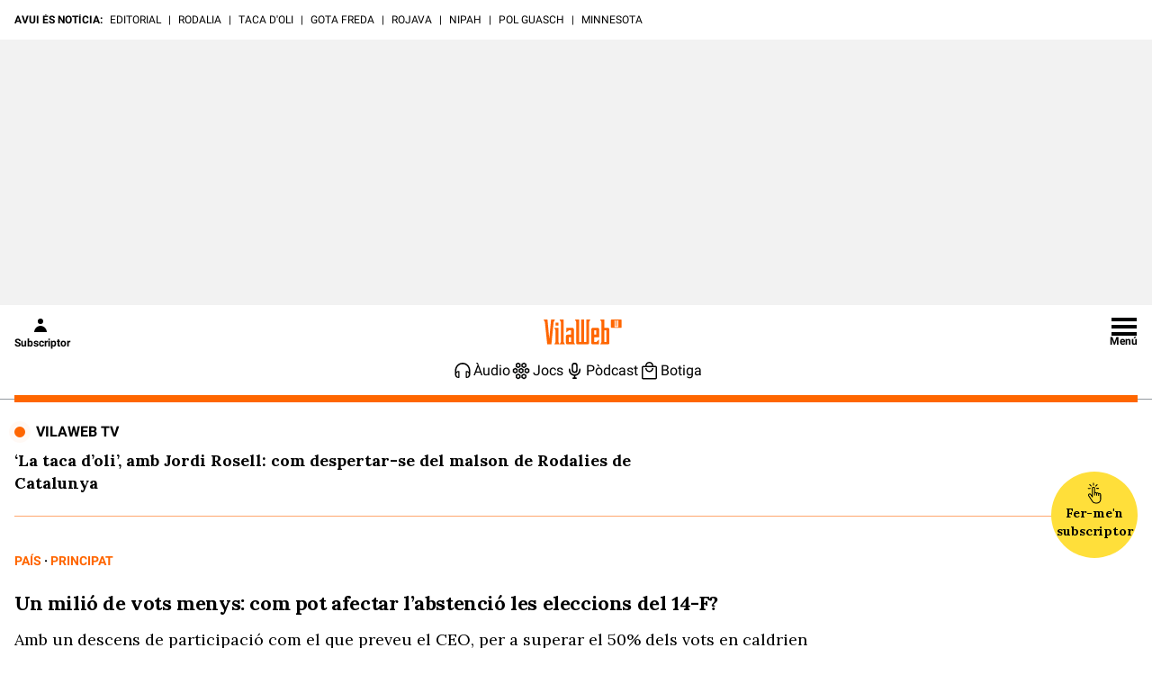

--- FILE ---
content_type: image/svg+xml
request_url: https://www.vilaweb.cat/wp-content/themes/vilaweb/img/audio-ico.svg
body_size: 244
content:
<svg xmlns="http://www.w3.org/2000/svg" fill="none" viewBox="0 0 25 24"><path fill="black" d="M13.011 3C8.313 3 4.5 6.912 4.5 11.733v4.424C4.523 18.277 6.225 20 8.29 20h.5c.43 0 .794-.373.794-.815v-6.171c0-.443-.363-.815-.794-.815h-.5c-.817 0-1.588.28-2.224.745v-1.211c0-3.912 3.11-7.103 6.923-7.103s6.945 3.19 6.945 7.103v1.21a3.716 3.716 0 0 0-2.225-.744h-.499c-.431 0-.794.372-.794.815v6.17c0 .443.363.816.794.816h.5c2.088 0 3.767-1.723 3.79-3.843v-4.424C21.523 6.913 17.71 3 13.01 3Z"/><path fill="#FFFCF5" d="M17.719 18.44v-4.65c0-.16.13-.287.287-.262.592.096 1.894.52 1.894 2.381 0 1.806-1.226 2.53-1.84 2.778-.171.07-.341-.062-.341-.247ZM8.222 18.44v-4.65c0-.16-.13-.287-.287-.262-.592.096-1.894.52-1.894 2.381 0 1.806 1.226 2.53 1.84 2.778.17.07.341-.062.341-.247Z"/></svg>
